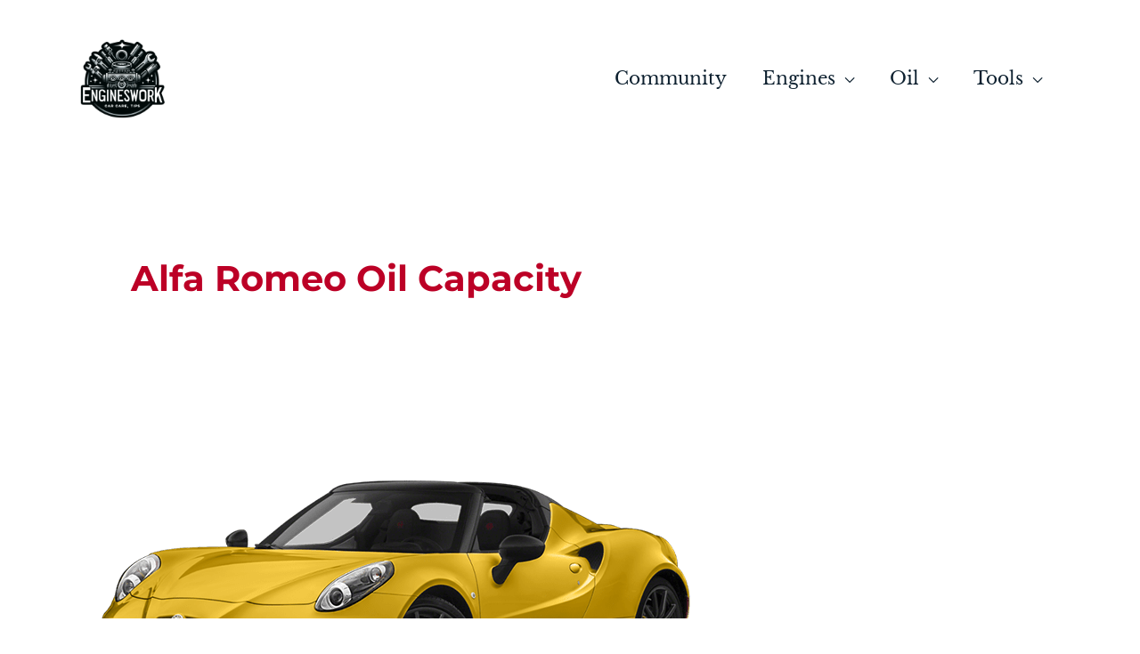

--- FILE ---
content_type: application/javascript
request_url: https://engineswork.com/wp-content/uploads/uag-plugin/assets/0/uag-js-173.js?ver=1762373934
body_size: -148
content:
document.addEventListener("DOMContentLoaded", function(){ window.addEventListener("DOMContentLoaded", function(){
	UAGBTimelineClasses( {"block_id":"c13312eb-0a96-49a0-a6ed-468b1f447753","timelinAlignment":"center","timelinAlignmentTablet":"left","timelinAlignmentMobile":"left"}, '.uagb-block-c13312eb-0a96-49a0-a6ed-468b1f447753' );
});
window.addEventListener("resize", function(){
	UAGBTimelineClasses( {"block_id":"c13312eb-0a96-49a0-a6ed-468b1f447753","timelinAlignment":"center","timelinAlignmentTablet":"left","timelinAlignmentMobile":"left"}, '.uagb-block-c13312eb-0a96-49a0-a6ed-468b1f447753' );
});
 });